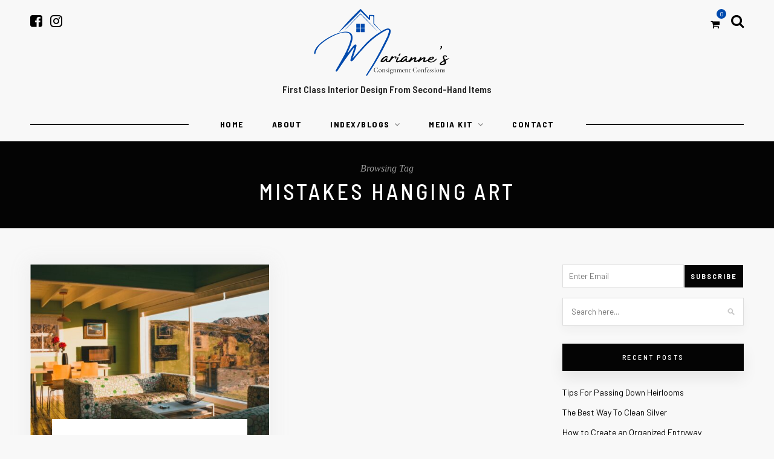

--- FILE ---
content_type: text/html; charset=UTF-8
request_url: https://mariannesconsignmentconfessions.com/tag/mistakes-hanging-art/
body_size: 13563
content:
<!DOCTYPE html>
<html lang="en-US">
<head>
<script data-ad-client="ca-pub-3824419876404844" async src="https://pagead2.googlesyndication.com/pagead/js/adsbygoogle.js"></script>
<meta name="msvalidate.01" content="A69136DEA5A40C9DED0662EE458EAC88" />

<script src="https://code.jquery.com/jquery-3.3.1.min.js"></script>

	<meta charset="UTF-8">
	<meta http-equiv="X-UA-Compatible" content="IE=edge">
	<meta name="google-site-verification" content="GfOik0IksptRpRsoBWE8UIG-RPJZTMPQYmam3QYB1UU" />
		<meta name="viewport" content="width=device-width, initial-scale=1">
	
	<link rel="profile" href="http://gmpg.org/xfn/11" />

	<link rel="pingback" href="https://mariannesconsignmentconfessions.com/xmlrpc.php" />

	

	<meta name='robots' content='index, follow, max-image-preview:large, max-snippet:-1, max-video-preview:-1' />
	<style>img:is([sizes="auto" i], [sizes^="auto," i]) { contain-intrinsic-size: 3000px 1500px }</style>
	<meta property="og:title" content="Marianne&#039;s Consignment Confessions"/>
<meta property="og:description" content="A Home Products &amp; Design Blog"/>
<meta property="og:image:alt" content="crazy pattern couch"/>
<meta property="og:image" content="https://mariannesconsignmentconfessions.com/wp-content/uploads/2024/01/pexels-erik-mclean-8266753-scaled.jpg"/>
<meta property="og:image:width" content="2560" />
<meta property="og:image:height" content="1707" />
<meta property="og:type" content="article"/>
<meta property="og:article:published_time" content="2024-01-14 05:29:00"/>
<meta property="og:article:modified_time" content="2024-01-08 15:30:35"/>
<meta property="og:article:tag" content="best fabric for sofa"/>
<meta property="og:article:tag" content="best fabrics for couch"/>
<meta property="og:article:tag" content="common decorating mistakes"/>
<meta property="og:article:tag" content="decorating mistakes"/>
<meta property="og:article:tag" content="hanging curtains"/>
<meta property="og:article:tag" content="how to hang art"/>
<meta property="og:article:tag" content="mistakes hanging art"/>
<meta property="og:article:tag" content="mistakes hanging curtains"/>
<meta property="og:article:tag" content="right way to hang curtains"/>
<meta property="og:article:tag" content="what fabric on couch"/>
<meta property="og:article:tag" content="wrong way to hang curtains"/>
<meta name="twitter:card" content="summary">
<meta name="twitter:title" content="Marianne&#039;s Consignment Confessions"/>
<meta name="twitter:description" content="A Home Products &amp; Design Blog"/>
<meta name="twitter:image" content="https://mariannesconsignmentconfessions.com/wp-content/uploads/2024/01/pexels-erik-mclean-8266753-scaled.jpg"/>
<meta name="twitter:image:alt" content="crazy pattern couch"/>

	<!-- This site is optimized with the Yoast SEO plugin v26.2 - https://yoast.com/wordpress/plugins/seo/ -->
	<title>mistakes hanging art - Marianne&#039;s Consignment Confessions Archives</title>
	<link rel="canonical" href="https://mariannesconsignmentconfessions.com/tag/mistakes-hanging-art/" />
	<meta property="og:url" content="https://mariannesconsignmentconfessions.com/tag/mistakes-hanging-art/" />
	<meta property="og:site_name" content="Marianne&#039;s Consignment Confessions" />
	<script type="application/ld+json" class="yoast-schema-graph">{"@context":"https://schema.org","@graph":[{"@type":"CollectionPage","@id":"https://mariannesconsignmentconfessions.com/tag/mistakes-hanging-art/","url":"https://mariannesconsignmentconfessions.com/tag/mistakes-hanging-art/","name":"mistakes hanging art - Marianne&#039;s Consignment Confessions Archives","isPartOf":{"@id":"http://mariannesconsignmentconfessions.innismaggiore.org/#website"},"primaryImageOfPage":{"@id":"https://mariannesconsignmentconfessions.com/tag/mistakes-hanging-art/#primaryimage"},"image":{"@id":"https://mariannesconsignmentconfessions.com/tag/mistakes-hanging-art/#primaryimage"},"thumbnailUrl":"https://mariannesconsignmentconfessions.com/wp-content/uploads/2024/01/pexels-erik-mclean-8266753-scaled.jpg","breadcrumb":{"@id":"https://mariannesconsignmentconfessions.com/tag/mistakes-hanging-art/#breadcrumb"},"inLanguage":"en-US"},{"@type":"ImageObject","inLanguage":"en-US","@id":"https://mariannesconsignmentconfessions.com/tag/mistakes-hanging-art/#primaryimage","url":"https://mariannesconsignmentconfessions.com/wp-content/uploads/2024/01/pexels-erik-mclean-8266753-scaled.jpg","contentUrl":"https://mariannesconsignmentconfessions.com/wp-content/uploads/2024/01/pexels-erik-mclean-8266753-scaled.jpg","width":2560,"height":1707,"caption":"Photo by Erik Mclean on Pexels"},{"@type":"BreadcrumbList","@id":"https://mariannesconsignmentconfessions.com/tag/mistakes-hanging-art/#breadcrumb","itemListElement":[{"@type":"ListItem","position":1,"name":"Home","item":"http://mariannesconsignmentconfessions.innismaggiore.org/"},{"@type":"ListItem","position":2,"name":"mistakes hanging art"}]},{"@type":"WebSite","@id":"http://mariannesconsignmentconfessions.innismaggiore.org/#website","url":"http://mariannesconsignmentconfessions.innismaggiore.org/","name":"Marianne&#039;s Consignment Confessions","description":"A Home Products &amp; Design Blog","publisher":{"@id":"http://mariannesconsignmentconfessions.innismaggiore.org/#organization"},"potentialAction":[{"@type":"SearchAction","target":{"@type":"EntryPoint","urlTemplate":"http://mariannesconsignmentconfessions.innismaggiore.org/?s={search_term_string}"},"query-input":{"@type":"PropertyValueSpecification","valueRequired":true,"valueName":"search_term_string"}}],"inLanguage":"en-US"},{"@type":"Organization","@id":"http://mariannesconsignmentconfessions.innismaggiore.org/#organization","name":"Mariannes Consignment Confessions","url":"http://mariannesconsignmentconfessions.innismaggiore.org/","logo":{"@type":"ImageObject","inLanguage":"en-US","@id":"http://mariannesconsignmentconfessions.innismaggiore.org/#/schema/logo/image/","url":"https://mariannesconsignmentconfessions.com/wp-content/uploads/2021/01/logo.png","contentUrl":"https://mariannesconsignmentconfessions.com/wp-content/uploads/2021/01/logo.png","width":500,"height":500,"caption":"Mariannes Consignment Confessions"},"image":{"@id":"http://mariannesconsignmentconfessions.innismaggiore.org/#/schema/logo/image/"}}]}</script>
	<!-- / Yoast SEO plugin. -->


<link rel='dns-prefetch' href='//ajax.googleapis.com' />
<link rel='dns-prefetch' href='//fonts.googleapis.com' />
<link rel="alternate" type="application/rss+xml" title="Marianne&#039;s Consignment Confessions &raquo; Feed" href="https://mariannesconsignmentconfessions.com/feed/" />
<link rel="alternate" type="application/rss+xml" title="Marianne&#039;s Consignment Confessions &raquo; Comments Feed" href="https://mariannesconsignmentconfessions.com/comments/feed/" />
<link rel="alternate" type="application/rss+xml" title="Marianne&#039;s Consignment Confessions &raquo; mistakes hanging art Tag Feed" href="https://mariannesconsignmentconfessions.com/tag/mistakes-hanging-art/feed/" />
<script type="text/javascript">
/* <![CDATA[ */
window._wpemojiSettings = {"baseUrl":"https:\/\/s.w.org\/images\/core\/emoji\/15.0.3\/72x72\/","ext":".png","svgUrl":"https:\/\/s.w.org\/images\/core\/emoji\/15.0.3\/svg\/","svgExt":".svg","source":{"concatemoji":"https:\/\/mariannesconsignmentconfessions.com\/wp-includes\/js\/wp-emoji-release.min.js?ver=6.7.2"}};
/*! This file is auto-generated */
!function(i,n){var o,s,e;function c(e){try{var t={supportTests:e,timestamp:(new Date).valueOf()};sessionStorage.setItem(o,JSON.stringify(t))}catch(e){}}function p(e,t,n){e.clearRect(0,0,e.canvas.width,e.canvas.height),e.fillText(t,0,0);var t=new Uint32Array(e.getImageData(0,0,e.canvas.width,e.canvas.height).data),r=(e.clearRect(0,0,e.canvas.width,e.canvas.height),e.fillText(n,0,0),new Uint32Array(e.getImageData(0,0,e.canvas.width,e.canvas.height).data));return t.every(function(e,t){return e===r[t]})}function u(e,t,n){switch(t){case"flag":return n(e,"\ud83c\udff3\ufe0f\u200d\u26a7\ufe0f","\ud83c\udff3\ufe0f\u200b\u26a7\ufe0f")?!1:!n(e,"\ud83c\uddfa\ud83c\uddf3","\ud83c\uddfa\u200b\ud83c\uddf3")&&!n(e,"\ud83c\udff4\udb40\udc67\udb40\udc62\udb40\udc65\udb40\udc6e\udb40\udc67\udb40\udc7f","\ud83c\udff4\u200b\udb40\udc67\u200b\udb40\udc62\u200b\udb40\udc65\u200b\udb40\udc6e\u200b\udb40\udc67\u200b\udb40\udc7f");case"emoji":return!n(e,"\ud83d\udc26\u200d\u2b1b","\ud83d\udc26\u200b\u2b1b")}return!1}function f(e,t,n){var r="undefined"!=typeof WorkerGlobalScope&&self instanceof WorkerGlobalScope?new OffscreenCanvas(300,150):i.createElement("canvas"),a=r.getContext("2d",{willReadFrequently:!0}),o=(a.textBaseline="top",a.font="600 32px Arial",{});return e.forEach(function(e){o[e]=t(a,e,n)}),o}function t(e){var t=i.createElement("script");t.src=e,t.defer=!0,i.head.appendChild(t)}"undefined"!=typeof Promise&&(o="wpEmojiSettingsSupports",s=["flag","emoji"],n.supports={everything:!0,everythingExceptFlag:!0},e=new Promise(function(e){i.addEventListener("DOMContentLoaded",e,{once:!0})}),new Promise(function(t){var n=function(){try{var e=JSON.parse(sessionStorage.getItem(o));if("object"==typeof e&&"number"==typeof e.timestamp&&(new Date).valueOf()<e.timestamp+604800&&"object"==typeof e.supportTests)return e.supportTests}catch(e){}return null}();if(!n){if("undefined"!=typeof Worker&&"undefined"!=typeof OffscreenCanvas&&"undefined"!=typeof URL&&URL.createObjectURL&&"undefined"!=typeof Blob)try{var e="postMessage("+f.toString()+"("+[JSON.stringify(s),u.toString(),p.toString()].join(",")+"));",r=new Blob([e],{type:"text/javascript"}),a=new Worker(URL.createObjectURL(r),{name:"wpTestEmojiSupports"});return void(a.onmessage=function(e){c(n=e.data),a.terminate(),t(n)})}catch(e){}c(n=f(s,u,p))}t(n)}).then(function(e){for(var t in e)n.supports[t]=e[t],n.supports.everything=n.supports.everything&&n.supports[t],"flag"!==t&&(n.supports.everythingExceptFlag=n.supports.everythingExceptFlag&&n.supports[t]);n.supports.everythingExceptFlag=n.supports.everythingExceptFlag&&!n.supports.flag,n.DOMReady=!1,n.readyCallback=function(){n.DOMReady=!0}}).then(function(){return e}).then(function(){var e;n.supports.everything||(n.readyCallback(),(e=n.source||{}).concatemoji?t(e.concatemoji):e.wpemoji&&e.twemoji&&(t(e.twemoji),t(e.wpemoji)))}))}((window,document),window._wpemojiSettings);
/* ]]> */
</script>
<link rel='stylesheet' id='all-css-8086719be4e88dfc2f7f0c3d20f78c14' href='https://mariannesconsignmentconfessions.com/_static/??-eJylkeFOwzAMhF+INKsEbPxAPIubulsgtkvsUvr2pJ2ENm1DTP0X+fKdLxc/9i5ySEOL6oOqb6Oab5KED5dikyFPXm1KWFHkqlx48IUIwoZsvk/DPnIBhdWAbREgmOskk3pQRTvaHj3+4H8xt/VngRZSb6KjSBAizAFP952MXYJJBlvhcC9aauP2MrIdkMqjCHIEZtS5tbhnKlo5dqgay+RGVf+E5/VdQRyMqELXv+0Or/fPAfNUNd+aYot5jVUjYmoZ+rWZMmo/q19LS2/0Wm+f65fH+mm3+QGg5hYb' type='text/css' media='all' />
<style id='hawthorn-style-inline-css'>
#header { padding-top: 20px; }#header { padding-bottom: 20px; }
</style>
<link rel='stylesheet' id='only screen and (max-width: 768px)-css-b815eb2bd57369152b0ab28b7f40eacb' href='https://mariannesconsignmentconfessions.com/wp-content/plugins/woocommerce/assets/css/woocommerce-smallscreen.css?m=1761941580' type='text/css' media='only screen and (max-width: 768px)' />
<style id='wp-emoji-styles-inline-css'>

	img.wp-smiley, img.emoji {
		display: inline !important;
		border: none !important;
		box-shadow: none !important;
		height: 1em !important;
		width: 1em !important;
		margin: 0 0.07em !important;
		vertical-align: -0.1em !important;
		background: none !important;
		padding: 0 !important;
	}
</style>
<style id='classic-theme-styles-inline-css'>
/*! This file is auto-generated */
.wp-block-button__link{color:#fff;background-color:#32373c;border-radius:9999px;box-shadow:none;text-decoration:none;padding:calc(.667em + 2px) calc(1.333em + 2px);font-size:1.125em}.wp-block-file__button{background:#32373c;color:#fff;text-decoration:none}
</style>
<style id='global-styles-inline-css'>
:root{--wp--preset--aspect-ratio--square: 1;--wp--preset--aspect-ratio--4-3: 4/3;--wp--preset--aspect-ratio--3-4: 3/4;--wp--preset--aspect-ratio--3-2: 3/2;--wp--preset--aspect-ratio--2-3: 2/3;--wp--preset--aspect-ratio--16-9: 16/9;--wp--preset--aspect-ratio--9-16: 9/16;--wp--preset--color--black: #000000;--wp--preset--color--cyan-bluish-gray: #abb8c3;--wp--preset--color--white: #ffffff;--wp--preset--color--pale-pink: #f78da7;--wp--preset--color--vivid-red: #cf2e2e;--wp--preset--color--luminous-vivid-orange: #ff6900;--wp--preset--color--luminous-vivid-amber: #fcb900;--wp--preset--color--light-green-cyan: #7bdcb5;--wp--preset--color--vivid-green-cyan: #00d084;--wp--preset--color--pale-cyan-blue: #8ed1fc;--wp--preset--color--vivid-cyan-blue: #0693e3;--wp--preset--color--vivid-purple: #9b51e0;--wp--preset--gradient--vivid-cyan-blue-to-vivid-purple: linear-gradient(135deg,rgba(6,147,227,1) 0%,rgb(155,81,224) 100%);--wp--preset--gradient--light-green-cyan-to-vivid-green-cyan: linear-gradient(135deg,rgb(122,220,180) 0%,rgb(0,208,130) 100%);--wp--preset--gradient--luminous-vivid-amber-to-luminous-vivid-orange: linear-gradient(135deg,rgba(252,185,0,1) 0%,rgba(255,105,0,1) 100%);--wp--preset--gradient--luminous-vivid-orange-to-vivid-red: linear-gradient(135deg,rgba(255,105,0,1) 0%,rgb(207,46,46) 100%);--wp--preset--gradient--very-light-gray-to-cyan-bluish-gray: linear-gradient(135deg,rgb(238,238,238) 0%,rgb(169,184,195) 100%);--wp--preset--gradient--cool-to-warm-spectrum: linear-gradient(135deg,rgb(74,234,220) 0%,rgb(151,120,209) 20%,rgb(207,42,186) 40%,rgb(238,44,130) 60%,rgb(251,105,98) 80%,rgb(254,248,76) 100%);--wp--preset--gradient--blush-light-purple: linear-gradient(135deg,rgb(255,206,236) 0%,rgb(152,150,240) 100%);--wp--preset--gradient--blush-bordeaux: linear-gradient(135deg,rgb(254,205,165) 0%,rgb(254,45,45) 50%,rgb(107,0,62) 100%);--wp--preset--gradient--luminous-dusk: linear-gradient(135deg,rgb(255,203,112) 0%,rgb(199,81,192) 50%,rgb(65,88,208) 100%);--wp--preset--gradient--pale-ocean: linear-gradient(135deg,rgb(255,245,203) 0%,rgb(182,227,212) 50%,rgb(51,167,181) 100%);--wp--preset--gradient--electric-grass: linear-gradient(135deg,rgb(202,248,128) 0%,rgb(113,206,126) 100%);--wp--preset--gradient--midnight: linear-gradient(135deg,rgb(2,3,129) 0%,rgb(40,116,252) 100%);--wp--preset--font-size--small: 13px;--wp--preset--font-size--medium: 20px;--wp--preset--font-size--large: 36px;--wp--preset--font-size--x-large: 42px;--wp--preset--spacing--20: 0.44rem;--wp--preset--spacing--30: 0.67rem;--wp--preset--spacing--40: 1rem;--wp--preset--spacing--50: 1.5rem;--wp--preset--spacing--60: 2.25rem;--wp--preset--spacing--70: 3.38rem;--wp--preset--spacing--80: 5.06rem;--wp--preset--shadow--natural: 6px 6px 9px rgba(0, 0, 0, 0.2);--wp--preset--shadow--deep: 12px 12px 50px rgba(0, 0, 0, 0.4);--wp--preset--shadow--sharp: 6px 6px 0px rgba(0, 0, 0, 0.2);--wp--preset--shadow--outlined: 6px 6px 0px -3px rgba(255, 255, 255, 1), 6px 6px rgba(0, 0, 0, 1);--wp--preset--shadow--crisp: 6px 6px 0px rgba(0, 0, 0, 1);}:where(.is-layout-flex){gap: 0.5em;}:where(.is-layout-grid){gap: 0.5em;}body .is-layout-flex{display: flex;}.is-layout-flex{flex-wrap: wrap;align-items: center;}.is-layout-flex > :is(*, div){margin: 0;}body .is-layout-grid{display: grid;}.is-layout-grid > :is(*, div){margin: 0;}:where(.wp-block-columns.is-layout-flex){gap: 2em;}:where(.wp-block-columns.is-layout-grid){gap: 2em;}:where(.wp-block-post-template.is-layout-flex){gap: 1.25em;}:where(.wp-block-post-template.is-layout-grid){gap: 1.25em;}.has-black-color{color: var(--wp--preset--color--black) !important;}.has-cyan-bluish-gray-color{color: var(--wp--preset--color--cyan-bluish-gray) !important;}.has-white-color{color: var(--wp--preset--color--white) !important;}.has-pale-pink-color{color: var(--wp--preset--color--pale-pink) !important;}.has-vivid-red-color{color: var(--wp--preset--color--vivid-red) !important;}.has-luminous-vivid-orange-color{color: var(--wp--preset--color--luminous-vivid-orange) !important;}.has-luminous-vivid-amber-color{color: var(--wp--preset--color--luminous-vivid-amber) !important;}.has-light-green-cyan-color{color: var(--wp--preset--color--light-green-cyan) !important;}.has-vivid-green-cyan-color{color: var(--wp--preset--color--vivid-green-cyan) !important;}.has-pale-cyan-blue-color{color: var(--wp--preset--color--pale-cyan-blue) !important;}.has-vivid-cyan-blue-color{color: var(--wp--preset--color--vivid-cyan-blue) !important;}.has-vivid-purple-color{color: var(--wp--preset--color--vivid-purple) !important;}.has-black-background-color{background-color: var(--wp--preset--color--black) !important;}.has-cyan-bluish-gray-background-color{background-color: var(--wp--preset--color--cyan-bluish-gray) !important;}.has-white-background-color{background-color: var(--wp--preset--color--white) !important;}.has-pale-pink-background-color{background-color: var(--wp--preset--color--pale-pink) !important;}.has-vivid-red-background-color{background-color: var(--wp--preset--color--vivid-red) !important;}.has-luminous-vivid-orange-background-color{background-color: var(--wp--preset--color--luminous-vivid-orange) !important;}.has-luminous-vivid-amber-background-color{background-color: var(--wp--preset--color--luminous-vivid-amber) !important;}.has-light-green-cyan-background-color{background-color: var(--wp--preset--color--light-green-cyan) !important;}.has-vivid-green-cyan-background-color{background-color: var(--wp--preset--color--vivid-green-cyan) !important;}.has-pale-cyan-blue-background-color{background-color: var(--wp--preset--color--pale-cyan-blue) !important;}.has-vivid-cyan-blue-background-color{background-color: var(--wp--preset--color--vivid-cyan-blue) !important;}.has-vivid-purple-background-color{background-color: var(--wp--preset--color--vivid-purple) !important;}.has-black-border-color{border-color: var(--wp--preset--color--black) !important;}.has-cyan-bluish-gray-border-color{border-color: var(--wp--preset--color--cyan-bluish-gray) !important;}.has-white-border-color{border-color: var(--wp--preset--color--white) !important;}.has-pale-pink-border-color{border-color: var(--wp--preset--color--pale-pink) !important;}.has-vivid-red-border-color{border-color: var(--wp--preset--color--vivid-red) !important;}.has-luminous-vivid-orange-border-color{border-color: var(--wp--preset--color--luminous-vivid-orange) !important;}.has-luminous-vivid-amber-border-color{border-color: var(--wp--preset--color--luminous-vivid-amber) !important;}.has-light-green-cyan-border-color{border-color: var(--wp--preset--color--light-green-cyan) !important;}.has-vivid-green-cyan-border-color{border-color: var(--wp--preset--color--vivid-green-cyan) !important;}.has-pale-cyan-blue-border-color{border-color: var(--wp--preset--color--pale-cyan-blue) !important;}.has-vivid-cyan-blue-border-color{border-color: var(--wp--preset--color--vivid-cyan-blue) !important;}.has-vivid-purple-border-color{border-color: var(--wp--preset--color--vivid-purple) !important;}.has-vivid-cyan-blue-to-vivid-purple-gradient-background{background: var(--wp--preset--gradient--vivid-cyan-blue-to-vivid-purple) !important;}.has-light-green-cyan-to-vivid-green-cyan-gradient-background{background: var(--wp--preset--gradient--light-green-cyan-to-vivid-green-cyan) !important;}.has-luminous-vivid-amber-to-luminous-vivid-orange-gradient-background{background: var(--wp--preset--gradient--luminous-vivid-amber-to-luminous-vivid-orange) !important;}.has-luminous-vivid-orange-to-vivid-red-gradient-background{background: var(--wp--preset--gradient--luminous-vivid-orange-to-vivid-red) !important;}.has-very-light-gray-to-cyan-bluish-gray-gradient-background{background: var(--wp--preset--gradient--very-light-gray-to-cyan-bluish-gray) !important;}.has-cool-to-warm-spectrum-gradient-background{background: var(--wp--preset--gradient--cool-to-warm-spectrum) !important;}.has-blush-light-purple-gradient-background{background: var(--wp--preset--gradient--blush-light-purple) !important;}.has-blush-bordeaux-gradient-background{background: var(--wp--preset--gradient--blush-bordeaux) !important;}.has-luminous-dusk-gradient-background{background: var(--wp--preset--gradient--luminous-dusk) !important;}.has-pale-ocean-gradient-background{background: var(--wp--preset--gradient--pale-ocean) !important;}.has-electric-grass-gradient-background{background: var(--wp--preset--gradient--electric-grass) !important;}.has-midnight-gradient-background{background: var(--wp--preset--gradient--midnight) !important;}.has-small-font-size{font-size: var(--wp--preset--font-size--small) !important;}.has-medium-font-size{font-size: var(--wp--preset--font-size--medium) !important;}.has-large-font-size{font-size: var(--wp--preset--font-size--large) !important;}.has-x-large-font-size{font-size: var(--wp--preset--font-size--x-large) !important;}
:where(.wp-block-post-template.is-layout-flex){gap: 1.25em;}:where(.wp-block-post-template.is-layout-grid){gap: 1.25em;}
:where(.wp-block-columns.is-layout-flex){gap: 2em;}:where(.wp-block-columns.is-layout-grid){gap: 2em;}
:root :where(.wp-block-pullquote){font-size: 1.5em;line-height: 1.6;}
</style>
<style id='woocommerce-inline-inline-css'>
.woocommerce form .form-row .required { visibility: visible; }
</style>
<link rel='stylesheet' id='hawthorn_fonts-css' href='https://fonts.googleapis.com/css?family=Barlow+Semi+Condensed%3A300%2C400%2C500%2C600%2C700%2C800%2C900%26subset%3Dlatin-ext%7CBarlow%3A400%2C400i%2C500%2C500i%2C600%2C600i%2C700%2C700i%26subset%3Dlatin-ext&#038;ver=1.3' media='all' />
<script type="text/javascript" src="https://mariannesconsignmentconfessions.com/wp-includes/js/jquery/jquery.min.js?ver=3.7.1" id="jquery-core-js"></script>
<script type="text/javascript" id="wc-add-to-cart-js-extra">
/* <![CDATA[ */
var wc_add_to_cart_params = {"ajax_url":"\/wp-admin\/admin-ajax.php","wc_ajax_url":"\/?wc-ajax=%%endpoint%%","i18n_view_cart":"View cart","cart_url":"https:\/\/mariannesconsignmentconfessions.com\/cart\/","is_cart":"","cart_redirect_after_add":"no"};
/* ]]> */
</script>
<script type="text/javascript" id="woocommerce-js-extra">
/* <![CDATA[ */
var woocommerce_params = {"ajax_url":"\/wp-admin\/admin-ajax.php","wc_ajax_url":"\/?wc-ajax=%%endpoint%%","i18n_password_show":"Show password","i18n_password_hide":"Hide password"};
/* ]]> */
</script>
<script type='text/javascript'  src='https://mariannesconsignmentconfessions.com/_static/??-eJyljs0KwjAQhF/IZA34exDPPoAPEDdrSZtk2/xQfHtDzaFXFRZ2hvkYBuZR2ICuGErQ15sKxVd7wtsu6kzS2yD7tIEKI4dMIcPoSmdDgpkZ2XuKSKBToryqEQ/HOBTbrFzs/fZ93TMumAFtjMgsUMf8w6hUQR4sVSU/6o8pq7i1XP1FHQ/qvFP70/YN6SiBvQ=='></script>
<link rel="https://api.w.org/" href="https://mariannesconsignmentconfessions.com/wp-json/" /><link rel="alternate" title="JSON" type="application/json" href="https://mariannesconsignmentconfessions.com/wp-json/wp/v2/tags/2338" /><link rel="EditURI" type="application/rsd+xml" title="RSD" href="https://mariannesconsignmentconfessions.com/xmlrpc.php?rsd" />
<meta name="generator" content="WordPress 6.7.2" />
<meta name="generator" content="WooCommerce 10.3.4" />
<meta name="google-site-verification" content="N6Pc0S_MVzVFzpCSfHe4UVpwONSPV5wquUYajz6kmiE" />
<meta name='impact-site-verification' value='05655487-5303-43ef-a272-e39105ea0e2c'>
<style>
	.n2-section-smartslider {
		max-width: 620px;
		margin: auto;
	}
	.n2-section-smartslider .n2-ss-slider-1 {
		border-top-left-radius: 27px;
		border-top-right-radius: 27px;
		overflow: hidden;
	}
	
	.n2-section-smartslider .nextend-arrow {
		background-color: transparent !important;
	}
	.n2-section-smartslider .nextend-arrow-previous {
		position: absolute;
		left: -60px;
		padding: 0 !important;
		width: 55px !important;
		top: 50%;
    	transform: translateY(-50%);
	}
	.n2-section-smartslider .nextend-arrow-next {
		position: absolute;
		right: -60px ;
		padding: 0 !important;
		width: 55px !important;
		top: 50%;
    	transform: translateY(-50%);
	}
	.n2-section-smartslider .nextend-arrow img {
		margin: 0;
		width: 100% !important;
	}
	.marinne-news-heading {
		padding: 12px 0 !important;
		margin-bottom: 20px !important;
	}
	
	/* Media Kit Start */
	.submit-media-kit .ajax-loader {
		display: none;
	}
	.work-together-section {
		padding: 40px 0;
		display: flex;
		flex-wrap: wrap;
		margin-left: -40px;
		margin-right: -40px;
		margin-bottom: 0;
	}
	.work-together-section .wp-block-column:first-child {
		width: 65%;
		display: inline-flex;
		align-items: center;
	}
	.work-together-section .wp-block-column:last-child {
		width: 35%;
		text-align: right;
	}
	.work-together-section .work-left-section h2 {
		font-size: 45px;
		text-transform: uppercase;
		letter-spacing: 2px;
		color: #fff;
	}
	.work-together-section p {
		font-size: 20px;
		font-style: italic;
		line-height: 1.8;
		color: #fff;
		margin-bottom: 5px;
	}
	.work-together-section a {
		color: #fff;
		transition: 0.5s ease all;
	}
	
	
	.testimonial-section {
		border: 1px solid #e1dcdc;
		padding: 30px;
		position: relative;
		padding-top: 150px;
	}
	.testimonial-section .what-say-image {
		position: absolute;
		top: -100px;
		left: 50%;
		transform: translatex(-50%);
		width: 220px;
		background-color: #fff;
	}
	.testimonial-section .content-testimonial {
		padding: 3px 0;
	}
	.testimonial-section .content-testimonial p {
		font-size: 18px;
		line-height: 1.8;
		position: relative;
	}
	.testimonial-section .content-testimonial p strong {
		font-size: 20px;
		color: #000;
		display: block;
		position: absolute;
		bottom: -3px;
		right: 0;
	}
	.testimonial-section .testimonial-quote img {
		width: 70px;
	}
	.testimonial-section .testimonial-quote {
		text-align: center;
		padding-bottom: 20px;
	}
	.testimonial-section .testimonial-title h4 {
		letter-spacing: 2px;
		font-weight: 400;
	}

	
	
	.featured-section h2 {
		border: 1px solid #000000;
		padding: 5px 15px;
		margin-bottom: 35px;
		display: block;
		font-weight: 600;
		font-size: 20px;
		letter-spacing: 2px;
		text-align: center;
	}
	.featured-section .logo-listing {
		display: flex;
		flex-wrap: wrap;
	}
	.featured-section .logo-listing .single-logo {
		width: 50%;
		text-align: center;
		padding: 25px 20px;
		display: flex;
		flex-wrap: wrap;
		justify-content: center;
		align-items: center;
	}
	.featured-section .logo-listing .single-logo:first-child img,
	.featured-section .logo-listing .single-logo:last-child img {
		width: 170px;
	}
	.featured-section .logo-listing .single-logo img {
		filter: grayscale(100%);
	}
	.featured-section .content-listing,
	.featured-section .partnership-listing {
		display: flex;
		flex-wrap: wrap;
		justify-content: center;
	}
	.featured-section .content-listing .heading-part {
		width: 20%;
		padding: 15px;
	}
	.featured-section .content-listing .heading-part h3 {
		font-size: 28px;
		letter-spacing: 2px;
		font-weight: 500;
		margin-bottom: 0;
	}
	.featured-section .content-listing {
		padding: 5px;
	}
	.featured-section .content-listing .content-part {
		width: 50%;
		padding: 15px;
	}
	.featured-section .content-listing .content-part h4 {
		font-size: 20px;
		margin-bottom: 0;
		letter-spacing: 2px;
		font-weight: 500;
	}
	.featured-section .content-listing .content-part p {
		font-size: 18px;
		color: #000;
		margin-bottom: 0;
		letter-spacing: 2px;
		font-weight: 500;
	}
	
	.featured-section .partnership-listing .heading-part {
		width: 5%;
		padding: 0;
	}
	.featured-section .partnership-listing .heading-part h3 {
		font-size: 28px;
		letter-spacing: 2px;
		font-weight: 400;
		margin-bottom: 0;
	}
	.featured-section .partnership-listing {
		padding: 5px;
	}
	.featured-section .partnership-listing .content-part {
		width: 65%;
		padding: 4px 7px;
	}
	.featured-section .partnership-listing .content-part h4 {
		font-size: 20px;
		margin-bottom: 0;
		letter-spacing: 2px;
		font-weight: 500;
	}
	
	
	
	
	.topic-list {
		background-repeat: no-repeat;
		background-size: cover;
		background-position: center;
		padding: 20px;
		display: flex;
		flex-wrap: wrap;
		justify-content: center;
		align-items: center;
		min-height: 350px;
	}
	.topic-list .topic-content {
		background-color: rgba(255, 255, 255, 0.9);
		padding: 40px 30px;
		text-align: center;
		width: 75%;
	}
	.topic-list .topic-content h3 {
		padding-bottom: 15px;
		font-weight: 600;
	}
	.topic-list .topic-content .read-more {
		color: #fff !important;
		padding: 7px 15px;
		background-color: #000;
		transition: 0.5s ease all;
		border: 1px solid #000;
		text-decoration: none !important;
	}
	.topic-list .topic-content .read-more:hover {
		color: #000 !important;
		background-color: #afabab;
	}
	
	
	.most-popular-heading {
		font-size: 50px !important;
		text-align: center;
		font-weight: 500 !important;
		letter-spacing: 4px;
		position: relative;
		padding-bottom: 20px;
		margin-bottom: 30px !important;
	}
	.most-popular-heading span {
		color: #000000 !important;
		font-weight: 500 !important;
	}
	.most-popular-heading:after {
		position: absolute;
		content: '';
		left: 50%;
		bottom: 0;
		transform: translatex(-50%);
		width: 80px;
		height: 7px;
		background-color: #000;
	}
	
	.most-popular-content {
		text-align: center;
		font-weight: 500;
		font-size: 18px;
		padding-bottom: 20px;
	}
	.most-popular-content span {
		color: #000000 !important;
	}
	
	.page-id-5938 #sidebar {
		display: none;
	}
	.page-id-5938 #main {
		width: 100% !important;
	}
	.social-block-media-kit, .social-block-bottom {
		margin-left: -40px;
		margin-right: -40px;
	}
	.social-listing-section {
		padding: 6px;
	}
	.social-listing-section a {
		display: flex;
		flex-wrap: wrap;
		flex-direction: column;
	}
	.social-listing-section a {
		display: flex;
		flex-wrap: wrap;
		flex-direction: column;
		align-items: center;
		justify-content: center;
		text-decoration: none !important;
	}
/* 	.social-listing-section a:hover * {
		color: #000;
	} */
	.social-listing-section .fa {
		color: #fff;
		font-size: 30px;
		line-height: 1.9;
		transition: 0.5s ease all;
	}
	.social-listing-section span {
		color: #fff;
		line-height: 1.9;
		transition: 0.5s ease all;
	}
	.social-listing-section a span:nth-child(2) {
		font-weight: bold;
		font-size: 26px;
	}
	.social-listing-section a span:last-child {
		font-style: italic;
		font-size: 20px;		
	}

	.social-news-section span {
		color: #fff;
		display: block;
		text-align: center;
	}
	.social-news-section span:first-child {
		font-weight: bold;
		font-size: 26px;
		line-height: 2;
	}
	.social-news-section span:last-child {
		font-size: 17px;	
		line-height: 1.4;
		font-weight: 600;
	}
	
	@media only screen and (max-width: 1200px) {
		.social-listing-section a span:last-child {
			font-size: 16px;
		}
	  .work-together-section, .social-block-media-kit, .social-block-bottom {
		  margin-left: -30px;
		  margin-right: -30px;
		}
		.social-listing-section {
			padding: 5px;
		}
		.featured-section .content-listing .heading-part {
			width: 35%;
		}
		.featured-section .partnership-listing .content-part {
			width: 75%;
		}
	}
	
	@media only screen and (max-width: 992px) {
		.testimonial-section .content-testimonial p strong {
			position: relative;
			bottom: 0;
		}
		.spacing-100 {
			height: 50px !important;
		}
		.work-together-section .work-left-section h2 {
			font-size: 32px;
		}
		.most-popular-heading {
			font-size: 32px !important;
		}
		.featured-section .partnership-listing .content-part {
			width: 95%;
		}
		.topic-list .topic-content {
			width: 100%;
		}
		.featured-section .content-listing .heading-part h3 {
			font-size: 20px;
		}
		.featured-section .content-listing .heading-part {
			padding: 5px;
		}
		.featured-section .content-listing .content-part {
			width: 65%;
			padding: 5px;
		}
		.testimonial-media-section {
			flex-wrap: wrap;
		}
		.testimonial-media-section .wp-block-column {
			width: 100%;
			flex-basis: auto !important;
			margin: 0;
		}
		.testimonial-section {
			margin-top: 100px;
		}
		.work-together-section, .social-block-media-kit, .social-block-bottom {
			margin-left: -40px;
			margin-right: -40px;
		}
		.social-block-media-kit .wp-block-column {
			flex-basis: 29.33% !important;
		}
		.social-block-bottom .wp-block-column {
			flex-basis: 21.33% !important;
		}
		.page-id-5938 .post-header {
			margin-top: 0 !important;
		}
	}
	
	@media only screen and (max-width: 767px) {
		.work-together-section, .social-block-media-kit, .social-block-bottom {
			margin-left: -20px;
			margin-right: -20px;
		}
		.page-id-5938 .wp-block-column {
			width: 100% !important;
			margin: 0;
			flex-basis: auto !important;
		}
		.social-block-bottom .wp-block-column {
			margin-bottom: 20px;
		}
		
		.work-together-section .wp-block-column {
			text-align: center !important;
			display: block !important;
		}
	}
	
	
	@media (min-width: 600px) {
		.page-id-5938 .wp-block-column:nth-child(odd) {
			margin-right: 0;
		}
	}
	
	/* Media Kit End */
	
	.home .post-layout.full-grid .sp-col-6:nth-of-type(1n+8) {display: none;}
	.all-blog-button {text-align: center;}
	.all-blog-button .read-more {
		font-size: 10px;
		text-transform: uppercase;
		letter-spacing: 2px;
		padding: 13px 18px;
		color: #777;
		margin-top: 10px;
		-o-transition: .16s;
		-ms-transition: .16s;
		-moz-transition: .16s;
		-webkit-transition: .16s;
		transition: .16s;
		display: block;
		background: #fff;
		box-shadow: 0px 0px 30px 5px rgb(158 158 158 / 10%);
		display: inline-block;
	}
	.all-blog-button .read-more:hover {
		background: #040404;
		color: #fff;
	}
	
	.page-id-5938 .post-meta {
		display: none !important;
	}
	.page-id-5938 .post-entry {
		padding-bottom: 0 !important;
	}
	
	
	#nav-wrapper .menu .sub-menu, #nav-wrapper .menu .children {
		border: 1px solid #040404;
	}
	#nav-wrapper ul.menu ul a:hover, #nav-wrapper .menu ul ul a:hover {
		background: #e6e6e6;
		color: #040404;
	}

	.ig-es-comment-form-es-consent {
		display: none;
	}
	.pagination-img img {
		height: 180px;
		object-fit: cover;
	}
	.emaillist {
		padding-bottom: 12px;
		text-align: center;
	}
	.page-id-85 .post-img {
		padding-top: 40% !important;
	}
	.page-id-5938 .post-header {
		    margin-top: -100px !important;
	}
	
	@media screen and (max-width: 992px) {
		.page-id-5938 .post-header {
		    margin-top: -30px !important;
		}
	}
	@media screen and (max-width: 768px) {
		.pagination-img img {
			height: 140px;
		}
		.page-id-85 .post-img {
			padding-top: 70% !important;
		}
	}
	@media screen and (max-width:480px) {
		.page-id-5938 .post-header {
		    margin-top: 0 !important;
		}
	}
	
</style>

	<noscript><style>.woocommerce-product-gallery{ opacity: 1 !important; }</style></noscript>
	<link rel="icon" href="https://mariannesconsignmentconfessions.com/wp-content/uploads/2020/12/cropped-Favicon-1-32x32.png" sizes="32x32" />
<link rel="icon" href="https://mariannesconsignmentconfessions.com/wp-content/uploads/2020/12/cropped-Favicon-1-192x192.png" sizes="192x192" />
<link rel="apple-touch-icon" href="https://mariannesconsignmentconfessions.com/wp-content/uploads/2020/12/cropped-Favicon-1-180x180.png" />
<meta name="msapplication-TileImage" content="https://mariannesconsignmentconfessions.com/wp-content/uploads/2020/12/cropped-Favicon-1-270x270.png" />
		<style type="text/css" id="wp-custom-css">
			.post-entry .wp-image-11{
	width: 250px;
}
img{
	width: 100%;
}

.hawthorn_facebook_widget {
	display: none;
}

.post-img {
    text-align: center;
    width: 100%;
    position: relative;
    overflow: hidden;
    display: block;
    height: 0;
    padding-top: 75%;
}

.post-img img {
    max-width: 100%;
    height: auto;
    position: absolute;
    width: 100%;
    height: 100%;
    object-fit: cover;
    top: 50%;
    left: 50%;
    -webkit-transform: translate(-50%, -50%);
    transform: translate(-50%, -50%);
}

.blog-heading h1 {
    color: #000;
    font-size: 32px;
}

#navigation, #mobile-top {
	z-index: 999 !important;
}

.google-auto-placed {
	overflow-x: hidden;
}

body > div[style*="clear"] {
    height: 0 !important;
    overflow: hidden;
}


		</style>
			
	<!-- Google Tag Manager -->
<script>(function(w,d,s,l,i){w[l]=w[l]||[];w[l].push({'gtm.start':
new Date().getTime(),event:'gtm.js'});var f=d.getElementsByTagName(s)[0],
j=d.createElement(s),dl=l!='dataLayer'?'&l='+l:'';j.async=true;j.src=
'https://www.googletagmanager.com/gtm.js?id='+i+dl;f.parentNode.insertBefore(j,f);
})(window,document,'script','dataLayer','GTM-N6DP4BH');</script>
<!-- End Google Tag Manager -->

</head>

<body class="archive tag tag-mistakes-hanging-art tag-2338 theme-mariannesconsignmentconfessions woocommerce-no-js ctct-mariannesconsignmentconfessions">
	
<!-- Google Tag Manager (noscript) -->
<noscript><iframe src="https://www.googletagmanager.com/ns.html?id=GTM-N6DP4BH"
height="0" width="0" style="display:none;visibility:hidden"></iframe></noscript>
<!-- End Google Tag Manager (noscript) -->
	

	



	<div id="mobile-top">

		<div id="slick-mobile-menu"></div>

		<div id="mobile-top-right">

			<div id="mobile-top-misc">
								<div class="mobile-top-search">
					<a href="#"><i class="fa fa-search"></i></a>
				</div>
				<div class="mobile-show-search">
					<form role="search" method="get" class="searchform" action="https://mariannesconsignmentconfessions.com/">
	<input type="text" placeholder="Search here..." name="s" class="s" />
	<i class="fa fa-search search-icon"></i>
</form>					<a href="#" class="close-search"><i class="fa fa-close"></i></a>
				</div>
				
															<div class="sp-shopping-cart">
					<a class="cart-contents" href="https://mariannesconsignmentconfessions.com/cart/" title="View your shopping cart"><span class="sp-count">0</span></a>
		</div>
													</div>

						<div id="mobile-top-social">
					<a href="https://facebook.com/consignmentsltd" target="_blank"><i class="fa fa-facebook-square"></i></a>		<a href="https://instagram.com/mmsconsignmentconfessions" target="_blank"><i class="fa fa-instagram"></i></a>														</div>
			
		</div>

	</div>

	<div id="header-mobile-wrapper">

	<header id="header">

		<div class="sp-container">

			<div class="sp-row">

				<div class="sp-col-12">

										<div id="top-social">
							<a href="https://facebook.com/consignmentsltd" target="_blank"><i class="fa fa-facebook-square"></i></a>		<a href="https://instagram.com/mmsconsignmentconfessions" target="_blank"><i class="fa fa-instagram"></i></a>																</div>
					
					<div id="logo">
						
															<h2><a href="https://mariannesconsignmentconfessions.com/"><img src="https://mariannesconsignmentconfessions.com/wp-content/uploads/2020/12/logo.png" alt="Marianne&#039;s Consignment Confessions" /></a></h2>
							
												<h6 style="font-weight: 600; margin-top: 8px;">First Class Interior Design From Second-Hand Items</h6>
					</div>

					<div id="top-misc">

												<div class="desk-top-search">
							<a href="#"><i class="fa fa-search"></i></a>
						</div>
						<div class="desk-show-search">
							<form role="search" method="get" class="searchform" action="https://mariannesconsignmentconfessions.com/">
	<input type="text" placeholder="Search here..." name="s" class="s" />
	<i class="fa fa-search search-icon"></i>
</form>							<a href="#" class="close-search"><i class="fa fa-close"></i></a>
						</div>
						
																					<div class="sp-shopping-cart">
					<a class="cart-contents" href="https://mariannesconsignmentconfessions.com/cart/" title="View your shopping cart"><span class="sp-count">0</span></a>
		</div>
														
					</div>

				</div>

			</div>

		</div>

	</header>
	</div>

	<nav id="navigation">

		<div class="sp-container">

			<div class="sp-row">

				<div class="sp-col-12">

					<div id="nav-wrapper">

						<ul id="menu-main-menu" class="menu"><li id="menu-item-1724" class="menu-item menu-item-type-custom menu-item-object-custom menu-item-home menu-item-1724"><a href="https://mariannesconsignmentconfessions.com">Home</a></li>
<li id="menu-item-95" class="menu-item menu-item-type-post_type menu-item-object-page menu-item-95"><a href="https://mariannesconsignmentconfessions.com/home-design-ideas-using-consignment-and-thrift/">About</a></li>
<li id="menu-item-309" class="menu-item menu-item-type-post_type menu-item-object-page menu-item-has-children menu-item-309"><a href="https://mariannesconsignmentconfessions.com/interior-design-with-thrift-and-consignment-items-blog/">Index/Blogs</a>
<ul class="sub-menu">
	<li id="menu-item-5740" class="menu-item menu-item-type-custom menu-item-object-custom menu-item-has-children menu-item-5740"><a href="https://mariannesconsignmentconfessions.com/category/interior-design/">Interior Design</a>
	<ul class="sub-menu">
		<li id="menu-item-5747" class="menu-item menu-item-type-custom menu-item-object-custom menu-item-5747"><a href="https://mariannesconsignmentconfessions.com/category/interior-design/general/">General</a></li>
		<li id="menu-item-5748" class="menu-item menu-item-type-custom menu-item-object-custom menu-item-5748"><a href="https://mariannesconsignmentconfessions.com/category/interior-design/furniture/">Furniture</a></li>
		<li id="menu-item-5749" class="menu-item menu-item-type-custom menu-item-object-custom menu-item-5749"><a href="https://mariannesconsignmentconfessions.com/category/interior-design/bar/">Bar</a></li>
		<li id="menu-item-5750" class="menu-item menu-item-type-custom menu-item-object-custom menu-item-5750"><a href="https://mariannesconsignmentconfessions.com/category/interior-design/home-office-home-schooling/">Home Office/Home Schooling</a></li>
		<li id="menu-item-5751" class="menu-item menu-item-type-custom menu-item-object-custom menu-item-5751"><a href="https://mariannesconsignmentconfessions.com/category/interior-design/home-exterior/">Home Exterior</a></li>
		<li id="menu-item-5752" class="menu-item menu-item-type-custom menu-item-object-custom menu-item-5752"><a href="https://mariannesconsignmentconfessions.com/category/interior-design/living-room-family-room/">Living Room/Family Room</a></li>
		<li id="menu-item-5753" class="menu-item menu-item-type-custom menu-item-object-custom menu-item-5753"><a href="https://mariannesconsignmentconfessions.com/category/interior-design/holiday-seasons/">Holiday/Seasons</a></li>
		<li id="menu-item-5754" class="menu-item menu-item-type-custom menu-item-object-custom menu-item-5754"><a href="https://mariannesconsignmentconfessions.com/category/interior-design/kitchen-dining-room/">Kitchen/Dining Room</a></li>
		<li id="menu-item-5755" class="menu-item menu-item-type-custom menu-item-object-custom menu-item-5755"><a href="https://mariannesconsignmentconfessions.com/category/interior-design/bathroom/">Bathroom</a></li>
		<li id="menu-item-5756" class="menu-item menu-item-type-custom menu-item-object-custom menu-item-5756"><a href="https://mariannesconsignmentconfessions.com/category/interior-design/bedroom-guest-room/">Bedroom/Guest Room</a></li>
		<li id="menu-item-5757" class="menu-item menu-item-type-custom menu-item-object-custom menu-item-5757"><a href="https://mariannesconsignmentconfessions.com/category/interior-design/hall-entryway/">Hall/Entryway</a></li>
	</ul>
</li>
	<li id="menu-item-5741" class="menu-item menu-item-type-custom menu-item-object-custom menu-item-5741"><a href="https://mariannesconsignmentconfessions.com/category/recipes/">Recipes</a></li>
	<li id="menu-item-5742" class="menu-item menu-item-type-custom menu-item-object-custom menu-item-5742"><a href="https://mariannesconsignmentconfessions.com/category/lifestyle/">Lifestyle</a></li>
	<li id="menu-item-5743" class="menu-item menu-item-type-custom menu-item-object-custom menu-item-5743"><a href="https://mariannesconsignmentconfessions.com/category/self-improvement/">Self Improvement</a></li>
	<li id="menu-item-5744" class="menu-item menu-item-type-custom menu-item-object-custom menu-item-5744"><a href="https://mariannesconsignmentconfessions.com/category/fashion/">Fashion</a></li>
	<li id="menu-item-5745" class="menu-item menu-item-type-custom menu-item-object-custom menu-item-5745"><a href="https://mariannesconsignmentconfessions.com/category/products/">Products</a></li>
</ul>
</li>
<li id="menu-item-6204" class="menu-item menu-item-type-post_type menu-item-object-page menu-item-has-children menu-item-6204"><a href="https://mariannesconsignmentconfessions.com/media-kit/">Media Kit</a>
<ul class="sub-menu">
	<li id="menu-item-16561" class="menu-item menu-item-type-post_type menu-item-object-page menu-item-16561"><a href="https://mariannesconsignmentconfessions.com/press/">Press</a></li>
</ul>
</li>
<li id="menu-item-94" class="menu-item menu-item-type-post_type menu-item-object-page menu-item-94"><a href="https://mariannesconsignmentconfessions.com/home-decor-with-thrift-items/">Contact</a></li>
</ul>
					</div>

				</div>

			</div>

		</div>

	</nav>
	
	<div class="archive-box">
		<div class="sp-container">
			<div class="sp-row">
				<div class="sp-col-12">
					<span>Browsing Tag</span>
					<h1>mistakes hanging art</h1>
									</div>
			</div>
		</div>
	</div>
	
	<div class="sp-container content">
	
		<div class="sp-row">
		
			<div id="main" >
			
				<div class="sp-row post-layout grid">
				
									
											
						<div class="sp-col-6">
<article id="post-13113" class="grid-item post">

	<div class="post-img">
				<a href="https://mariannesconsignmentconfessions.com/common-decorating-mistakes/"><img width="520" height="380" src="https://mariannesconsignmentconfessions.com/wp-content/uploads/2024/01/pexels-erik-mclean-8266753-520x380.jpg" class="attachment-hawthorn-grid-thumb size-hawthorn-grid-thumb wp-post-image" alt="crazy pattern couch" decoding="async" fetchpriority="high" /></a>
			</div>


	<div class="post-header">
		
		<h2 class="entry-title"><a href="https://mariannesconsignmentconfessions.com/common-decorating-mistakes/">Common Decorating Mistakes</a></h2>

				<span class="sp-date"><span class="updated published">January 14, 2024</span></span>
			</div>

</article>
</div>
					
						
				
									
						<div class="sp-col-12">
		<div class="hawthorn-pagination">
			
			<div class="older"></div>
			<div class="newer"></div>
			
		</div>
	</div>
					
					
								
				</div>
				
			</div>
	
<aside id="sidebar">
	
	<div id="block-2" class="widget widget_block"><p><div data-form-id="2189" id="ctct-form-wrapper-0" class="ctct-form-wrapper"><form class="ctct-form ctct-form-2189 comment-form  no-recaptcha ctct-default" id="ctct-form-473204962" data-doajax="on" style="" action="" method="post"><p class="ctct-form-field ctct-form-field-email ctct-form-field-required"><span class="ctct-label-top"><label for="email___3c59495a3edf2d27cd20fc1987544522_0_1777534413">Email (required) <abbr title="required">*</abbr></label></span><input required type="email" id="email___3c59495a3edf2d27cd20fc1987544522_0_1777534413" name="email___3c59495a3edf2d27cd20fc1987544522"  value="" class="ctct-email ctct-label-top email___3c59495a3edf2d27cd20fc1987544522"  placeholder=""  /></p><div class='ctct-list-selector' style='display:none;'><div class="ctct-form-field ctct-form-field-checkbox ctct-form-field-required"><fieldset><legend class="ctct-label-top">Select list(s) to subscribe to</legend><input type="checkbox" name="lists___520bbacad168acac0fb911636fad7b31[]" id="lists___520bbacad168acac0fb911636fad7b31_0_0" value="5d7c8070-5d89-11e3-9917-d4ae52754db0" class="ctct-checkbox ctct-label-right" checked /><span class="ctct-label-right"><label for="lists___520bbacad168acac0fb911636fad7b31_0_0">General Interest</label></span></fieldset></div></div><div class="ctct-optin-hide" style="display:none;"><p class="ctct-form-field ctct-form-field-checkbox"><span class="ctct-input-container"><input type="checkbox" checked name="ctct-opt-in" class="ctct-checkbox ctct-opt-in" value="1" id="ctct-opt-in_0" /><label for="ctct-opt-in_0"> Example: Yes, I would like to receive emails from Marianne’s Consignment Confessions. (You can unsubscribe anytime)</label></span></p></div><!--.ctct-optin-hide --><p class="ctct-form-field ctct-form-field-submit"><input  type="submit" id="ctct-submitted_0_4221052031" name="ctct-submitted"  value="Subscribe" class="ctct-submit ctct-label-top ctct-submitted"    /></p><div class="ctct_usage" style="border: 0 none; clip: rect( 0, 0, 0, 0 ); height: 1px; margin: -1px; overflow: hidden; padding: 0; position: absolute; width: 1px;"><label for="ctct_usage_field">Constant Contact Use. Please leave this field blank.</label><input type="text" value="" id="ctct_usage_field" name="ctct_usage_field" class="ctct_usage_field" tabindex="-1" /></div><input type="hidden" name="ctct-id" value="2189" /><input type="hidden" name="ctct-verify" value="2kHC4R7TdGenV04mS4pn5vi4t" /><input type="hidden" name="ctct-instance" value="0" /><input type="hidden" name="ctct_time" value="1768628655" /></form><div class="ctct-disclosure"><hr><small>By submitting this form, you are consenting to receive marketing emails from: Marianne's Consignment Confessions. You can revoke your consent to receive emails at any time by using the SafeUnsubscribe&reg; link, found at the bottom of every email. <a href="https://www.constantcontact.com/legal/about-constant-contact" target="_blank" rel="noopener noreferrer" aria-label="About Constant Contact, opens a new window">Emails are serviced by Constant Contact</a></small></div><script type="text/javascript">var ajaxurl = "https://mariannesconsignmentconfessions.com/wp-admin/admin-ajax.php";</script></div></p>
</div><div id="search-2" class="widget widget_search"><form role="search" method="get" class="searchform" action="https://mariannesconsignmentconfessions.com/">
	<input type="text" placeholder="Search here..." name="s" class="s" />
	<i class="fa fa-search search-icon"></i>
</form></div>
		<div id="recent-posts-2" class="widget widget_recent_entries">
		<h4 class="widget-title">Recent Posts</h4>
		<ul>
											<li>
					<a href="https://mariannesconsignmentconfessions.com/tips-for-passing-down-heirlooms/">Tips For Passing Down Heirlooms</a>
									</li>
											<li>
					<a href="https://mariannesconsignmentconfessions.com/the-best-way-to-clean-silver/">The Best Way To Clean Silver</a>
									</li>
											<li>
					<a href="https://mariannesconsignmentconfessions.com/how-to-create-an-organized-entryway/">How to Create an Organized Entryway</a>
									</li>
											<li>
					<a href="https://mariannesconsignmentconfessions.com/environmentally-friendly-decluttering/">Environmentally Friendly Decluttering</a>
									</li>
											<li>
					<a href="https://mariannesconsignmentconfessions.com/new-years-eve-celebration-ideas/">New Year&#8217;s Eve Celebration Ideas</a>
									</li>
					</ul>

		</div><div id="hawthorn_about_widget-1" class="widget hawthorn_about_widget"><h4 class="widget-title">About Me</h4>			
			<div class="about-widget">
				
								<div class="about-img">
					<a href="https://mariannesconsignmentconfessions.com/about-me/"><img src="https://mariannesconsignmentconfessions.com/wp-content/uploads/2024/07/Untitled-design-11-1.png" alt="About Me" /></a>				</div>
								
								<p>For almost 20 years, Consignments Ltd has provided customers with an extensive inventory of gently used designer furniture.</p>
								
								<span class="about-autograph"><img src="https://mariannesconsignmentconfessions.com/wp-content/uploads/2020/12/logo.png" alt="About Me" /></span>
								
			</div>
			
		</div><div id="hawthorn_social_widget-1" class="widget hawthorn_social_widget"><h4 class="widget-title">Subscribe &#038; Follow</h4>		
			<div class="social-widget">
				<a href="https://facebook.com/consignmentsltd" target="_blank"><i class="fa fa-facebook"></i></a>								<a href="https://instagram.com/mmsconsignmentconfessions" target="_blank"><i class="fa fa-instagram"></i></a>																																															</div>
			
		</div><div id="hawthorn_latest_news_widget-1" class="widget hawthorn_latest_news_widget"><h4 class="widget-title">Must-Read Articles</h4>			
											
								<div class="side-pop list">
					
					<div class="side-pop-img">
												<a href="https://mariannesconsignmentconfessions.com/tips-for-passing-down-heirlooms/"><img width="520" height="380" src="https://mariannesconsignmentconfessions.com/wp-content/uploads/2026/01/pexels-ioanamtc-8165657-520x380.jpg" class="attachment-hawthorn-grid-thumb size-hawthorn-grid-thumb wp-post-image" alt="passing down heirlooms" decoding="async" loading="lazy" /></a>
												<span class="side-count">1</span>					</div>
					
					<div class="side-pop-content">
						<h4><a href="https://mariannesconsignmentconfessions.com/tips-for-passing-down-heirlooms/">Tips For Passing Down Heirlooms</a></h4>
						<span class="sp-date">January 13, 2026</span>					</div>
				
				</div>
							
											
								<div class="side-pop list">
					
					<div class="side-pop-img">
												<a href="https://mariannesconsignmentconfessions.com/the-best-way-to-clean-silver/"><img width="520" height="380" src="https://mariannesconsignmentconfessions.com/wp-content/uploads/2025/12/pexels-duygukamar-12124596-520x380.jpg" class="attachment-hawthorn-grid-thumb size-hawthorn-grid-thumb wp-post-image" alt="best way to clean silver" decoding="async" loading="lazy" /></a>
												<span class="side-count">2</span>					</div>
					
					<div class="side-pop-content">
						<h4><a href="https://mariannesconsignmentconfessions.com/the-best-way-to-clean-silver/">The Best Way To Clean Silver</a></h4>
						<span class="sp-date">January 11, 2026</span>					</div>
				
				</div>
							
											
								<div class="side-pop list">
					
					<div class="side-pop-img">
												<a href="https://mariannesconsignmentconfessions.com/how-to-create-an-organized-entryway/"><img width="507" height="380" src="https://mariannesconsignmentconfessions.com/wp-content/uploads/2021/02/collov-home-design-xJ14RuLV9zI-unsplash.jpg" class="attachment-hawthorn-grid-thumb size-hawthorn-grid-thumb wp-post-image" alt="organize entryway" decoding="async" loading="lazy" /></a>
												<span class="side-count">3</span>					</div>
					
					<div class="side-pop-content">
						<h4><a href="https://mariannesconsignmentconfessions.com/how-to-create-an-organized-entryway/">How to Create an Organized Entryway</a></h4>
						<span class="sp-date">January 6, 2026</span>					</div>
				
				</div>
							
									</div>						
					
		<div id="hawthorn_facebook_widget-1" class="widget hawthorn_facebook_widget"><h4 class="widget-title">Find us on Facebook</h4>			<div id="fb-root"></div>
			<script>(function(d, s, id) {
			  var js, fjs = d.getElementsByTagName(s)[0];
			  if (d.getElementById(id)) return;
			  js = d.createElement(s); js.id = id;
			  js.src = "//connect.facebook.net/en_US/sdk.js#xfbml=1&version=v2.3";
			  fjs.parentNode.insertBefore(js, fjs);
			}(document, 'script', 'facebook-jssdk'));</script>
			<div class="fb-page" data-href="https://www.facebook.com/consignmentsltd" data-hide-cover="false" data-show-facepile="true" data-show-posts="true"></div>
			
		</div><div id="nav_menu-1" class="widget widget_nav_menu"><h4 class="widget-title">Useful Links</h4><div class="menu-footer-links-container"><ul id="menu-footer-links" class="menu"><li id="menu-item-1713" class="menu-item menu-item-type-custom menu-item-object-custom menu-item-home menu-item-1713"><a href="https://mariannesconsignmentconfessions.com">Home</a></li>
<li id="menu-item-1721" class="menu-item menu-item-type-post_type menu-item-object-page menu-item-1721"><a href="https://mariannesconsignmentconfessions.com/home-design-ideas-using-consignment-and-thrift/">About</a></li>
<li id="menu-item-1717" class="menu-item menu-item-type-post_type menu-item-object-page menu-item-1717"><a href="https://mariannesconsignmentconfessions.com/interior-design-with-thrift-and-consignment-items-blog/">Index/Blogs</a></li>
<li id="menu-item-6205" class="menu-item menu-item-type-post_type menu-item-object-page menu-item-6205"><a href="https://mariannesconsignmentconfessions.com/media-kit/">Media Kit</a></li>
<li id="menu-item-1722" class="menu-item menu-item-type-post_type menu-item-object-page menu-item-1722"><a href="https://mariannesconsignmentconfessions.com/home-decor-with-thrift-items/">Contact</a></li>
</ul></div></div>	
</aside>		
		<!-- END ROW -->
		</div>
		
	<!-- END CONTAINER -->	
	</div>
	
		
		<footer id="footer">
		
		<div class="sp-container">
			
			<div class="sp-row">
				
				<div class="sp-col-3">
					
					<div class="footer-widgets">
						<div id="nav_menu-5" class="widget widget_nav_menu"><h4 class="widget-title">Useful Links</h4><div class="menu-footer-links-container"><ul id="menu-footer-links-1" class="menu"><li class="menu-item menu-item-type-custom menu-item-object-custom menu-item-home menu-item-1713"><a href="https://mariannesconsignmentconfessions.com">Home</a></li>
<li class="menu-item menu-item-type-post_type menu-item-object-page menu-item-1721"><a href="https://mariannesconsignmentconfessions.com/home-design-ideas-using-consignment-and-thrift/">About</a></li>
<li class="menu-item menu-item-type-post_type menu-item-object-page menu-item-1717"><a href="https://mariannesconsignmentconfessions.com/interior-design-with-thrift-and-consignment-items-blog/">Index/Blogs</a></li>
<li class="menu-item menu-item-type-post_type menu-item-object-page menu-item-6205"><a href="https://mariannesconsignmentconfessions.com/media-kit/">Media Kit</a></li>
<li class="menu-item menu-item-type-post_type menu-item-object-page menu-item-1722"><a href="https://mariannesconsignmentconfessions.com/home-decor-with-thrift-items/">Contact</a></li>
</ul></div></div>					</div>
					
				</div>
				
				<div class="sp-col-3">
					
					<div class="footer-widgets">
						<div id="hawthorn_latest_news_widget-6" class="widget hawthorn_latest_news_widget"><h4 class="widget-title">Latest Posts</h4>			
											
								<div class="side-pop list">
					
					<div class="side-pop-img">
												<a href="https://mariannesconsignmentconfessions.com/tips-for-passing-down-heirlooms/"><img width="520" height="380" src="https://mariannesconsignmentconfessions.com/wp-content/uploads/2026/01/pexels-ioanamtc-8165657-520x380.jpg" class="attachment-hawthorn-grid-thumb size-hawthorn-grid-thumb wp-post-image" alt="passing down heirlooms" decoding="async" loading="lazy" /></a>
																	</div>
					
					<div class="side-pop-content">
						<h4><a href="https://mariannesconsignmentconfessions.com/tips-for-passing-down-heirlooms/">Tips For Passing Down Heirlooms</a></h4>
						<span class="sp-date">January 13, 2026</span>					</div>
				
				</div>
							
											
								<div class="side-pop list">
					
					<div class="side-pop-img">
												<a href="https://mariannesconsignmentconfessions.com/the-best-way-to-clean-silver/"><img width="520" height="380" src="https://mariannesconsignmentconfessions.com/wp-content/uploads/2025/12/pexels-duygukamar-12124596-520x380.jpg" class="attachment-hawthorn-grid-thumb size-hawthorn-grid-thumb wp-post-image" alt="best way to clean silver" decoding="async" loading="lazy" /></a>
																	</div>
					
					<div class="side-pop-content">
						<h4><a href="https://mariannesconsignmentconfessions.com/the-best-way-to-clean-silver/">The Best Way To Clean Silver</a></h4>
						<span class="sp-date">January 11, 2026</span>					</div>
				
				</div>
							
											
								<div class="side-pop list">
					
					<div class="side-pop-img">
												<a href="https://mariannesconsignmentconfessions.com/how-to-create-an-organized-entryway/"><img width="507" height="380" src="https://mariannesconsignmentconfessions.com/wp-content/uploads/2021/02/collov-home-design-xJ14RuLV9zI-unsplash.jpg" class="attachment-hawthorn-grid-thumb size-hawthorn-grid-thumb wp-post-image" alt="organize entryway" decoding="async" loading="lazy" /></a>
																	</div>
					
					<div class="side-pop-content">
						<h4><a href="https://mariannesconsignmentconfessions.com/how-to-create-an-organized-entryway/">How to Create an Organized Entryway</a></h4>
						<span class="sp-date">January 6, 2026</span>					</div>
				
				</div>
							
									</div>						
							</div>
					
				</div>
				
				<div class="sp-col-3">
					
					<div class="footer-widgets">
						<div id="hawthorn_social_widget-4" class="widget hawthorn_social_widget"><h4 class="widget-title">Subscribe &#038; Follow</h4>		
			<div class="social-widget">
				<a href="https://facebook.com/consignmentsltd" target="_blank"><i class="fa fa-facebook"></i></a>								<a href="https://instagram.com/mmsconsignmentconfessions" target="_blank"><i class="fa fa-instagram"></i></a>																																															</div>
			
		</div>					</div>
					
				</div>
				
								<div class="sp-col-3">
					
					<div class="footer-widgets">
						<div id="custom_html-3" class="widget_text widget widget_custom_html"><div class="textwidget custom-html-widget"><a href="https://mariannesconsignmentconfessions.com/"><img class="aligncenter size-full wp-image-81" src="https://mariannesconsignmentconfessions.com/wp-content/uploads/2020/12/logo.png" alt="" width="358" height="86"></a>
<p>Marianne’s Consignment Confessions is a weekly blog about home products and interior design.</p></div></div>					</div>
					
				</div>
								
			</div>
			
		</div>
		
	</footer>
		
	<div id="footer-bottom">
	
		<div class="sp-container">
			
			<div class="sp-row">
				
								<div class="sp-col-12">
					
					<ul class="footer-social">
							<li><a href="http://facebook.com/consignmentsltd" target="_blank"><i class="fa fa-facebook-square"></i><span>Facebook</span></a></li>		<li><a href="http://instagram.com/mmsconsignmentconfessions" target="_blank"><i class="fa fa-instagram"></i><span>Instagram</span></a></li>										<li><a href="mailto:afterhoursdesignRI@gmail.com" target="_blank"><i class="fa fa-envelope-o"></i><span>E-mail</span></a></li>						</ul>
					
				</div>
								
				<div class="sp-col-12">
					
					<div class="footer-text">
						<p class="madewidth">Made with <i class="fa fa-heart"></i> in Rhode Island.</p>
						<p>(C) Copyright 2022 - All Rights Reserved. Designed &amp; Developed by <a href="https://elitewebsolutions.co/" target="_blank">EWS</a>.</p>
					</div>
					
				</div>
				
			</div>
			
		</div>
		
	</div>
	
		<script type='text/javascript'>
		(function () {
			var c = document.body.className;
			c = c.replace(/woocommerce-no-js/, 'woocommerce-js');
			document.body.className = c;
		})();
	</script>
	<link rel='stylesheet' id='all-css-7e5028949db3eb6947e5b97ffe8185ef' href='https://mariannesconsignmentconfessions.com/wp-content/plugins/woocommerce/assets/client/blocks/wc-blocks.css?m=1761941580' type='text/css' media='all' />
<script type='text/javascript'  src='https://mariannesconsignmentconfessions.com/_static/??/wp-content/plugins/constant-contact-forms/assets/js/ctct-plugin-frontend.min.js,/wp-includes/js/dist/hooks.min.js?m=1761941140'></script>
<script type="text/javascript" src="https://mariannesconsignmentconfessions.com/wp-includes/js/dist/i18n.min.js?ver=5e580eb46a90c2b997e6" id="wp-i18n-js"></script>
<script type="text/javascript" id="wp-i18n-js-after">
/* <![CDATA[ */
wp.i18n.setLocaleData( { 'text direction\u0004ltr': [ 'ltr' ] } );
/* ]]> */
</script>
<script type='text/javascript'  src='https://mariannesconsignmentconfessions.com/wp-content/plugins/contact-form-7/includes/swv/js/index.js?m=1761941146'></script>
<script type="text/javascript" id="contact-form-7-js-before">
/* <![CDATA[ */
var wpcf7 = {
    "api": {
        "root": "https:\/\/mariannesconsignmentconfessions.com\/wp-json\/",
        "namespace": "contact-form-7\/v1"
    }
};
/* ]]> */
</script>
<script type="text/javascript" src="https://mariannesconsignmentconfessions.com/wp-content/plugins/contact-form-7/includes/js/index.js?ver=6.1.3" id="contact-form-7-js"></script>
<script type="text/javascript" src="https://ajax.googleapis.com/ajax/libs/webfont/1.6.26/webfont.js?ver=2.2.73.1" id="mo-google-webfont-js"></script>
<script type="text/javascript" id="mailoptin-js-extra">
/* <![CDATA[ */
var mailoptin_globals = {"public_js":"https:\/\/mariannesconsignmentconfessions.com\/wp-content\/plugins\/mailoptin\/src\/core\/src\/assets\/js\/src","public_sound":"https:\/\/mariannesconsignmentconfessions.com\/wp-content\/plugins\/mailoptin\/src\/core\/src\/assets\/sound\/","mailoptin_ajaxurl":"\/tag\/mistakes-hanging-art\/?mailoptin-ajax=%%endpoint%%","is_customize_preview":"false","disable_impression_tracking":"false","sidebar":"0","js_required_title":"Title is required.","is_new_returning_visitors_cookies":"true","woo_product_id":"13113"};
/* ]]> */
</script>
<script type="text/javascript" id="wc-order-attribution-js-extra">
/* <![CDATA[ */
var wc_order_attribution = {"params":{"lifetime":1.0e-5,"session":30,"base64":false,"ajaxurl":"https:\/\/mariannesconsignmentconfessions.com\/wp-admin\/admin-ajax.php","prefix":"wc_order_attribution_","allowTracking":true},"fields":{"source_type":"current.typ","referrer":"current_add.rf","utm_campaign":"current.cmp","utm_source":"current.src","utm_medium":"current.mdm","utm_content":"current.cnt","utm_id":"current.id","utm_term":"current.trm","utm_source_platform":"current.plt","utm_creative_format":"current.fmt","utm_marketing_tactic":"current.tct","session_entry":"current_add.ep","session_start_time":"current_add.fd","session_pages":"session.pgs","session_count":"udata.vst","user_agent":"udata.uag"}};
/* ]]> */
</script>
<script type='text/javascript'  src='https://mariannesconsignmentconfessions.com/_static/??-eJytkd1uwjAMhV9oECqNn12gPUuauuCusTvb4eftMQikInGzlQtL9snRJzsnHIdZYjIgC0NfdkgacsSeB0MKKikkFrg1URVMQzcyzLNXpx9hRLE9ZLh6BCMRqOuKO8r+5m0LqujKFdP9FpDzvD5pjw3IW2COSj8UD9NgLdoBG/0/QNk/CAkm3zPpjJrZ1CQOrzCPtI/MiXMGSTCKWLm4UBc1kKfh76hWbrYmsHjKs2gmWBfzJe+s77yt1qvq67NabhYX5qL+/g=='></script>
	
    
    
    <script type="text/javascript">
    $(window).ready (function () {
        setTimeout (function () {
           $('#modal-subscribe').modal ("show")
        }, 3000)
    });
    </script>
    
</body>

</html>

--- FILE ---
content_type: text/html; charset=utf-8
request_url: https://www.google.com/recaptcha/api2/aframe
body_size: 269
content:
<!DOCTYPE HTML><html><head><meta http-equiv="content-type" content="text/html; charset=UTF-8"></head><body><script nonce="HiOI_KdX2zzRU3GUEDg2Ww">/** Anti-fraud and anti-abuse applications only. See google.com/recaptcha */ try{var clients={'sodar':'https://pagead2.googlesyndication.com/pagead/sodar?'};window.addEventListener("message",function(a){try{if(a.source===window.parent){var b=JSON.parse(a.data);var c=clients[b['id']];if(c){var d=document.createElement('img');d.src=c+b['params']+'&rc='+(localStorage.getItem("rc::a")?sessionStorage.getItem("rc::b"):"");window.document.body.appendChild(d);sessionStorage.setItem("rc::e",parseInt(sessionStorage.getItem("rc::e")||0)+1);localStorage.setItem("rc::h",'1768646658950');}}}catch(b){}});window.parent.postMessage("_grecaptcha_ready", "*");}catch(b){}</script></body></html>